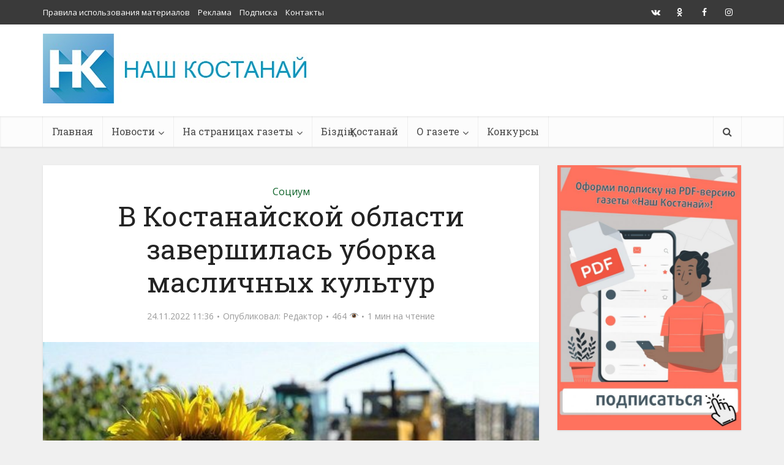

--- FILE ---
content_type: text/html; charset=UTF-8
request_url: https://top-news.kz/v-kostanajskoj-oblasti-zavershilas-uborka-maslichnyh-kultur/
body_size: 20945
content:
<!DOCTYPE html>
<html lang="ru-RU"
	prefix="og: https://ogp.me/ns#"  class="no-js no-svg">

<head>

<meta http-equiv="Content-Type" content="text/html; charset=UTF-8" />
<meta name="viewport" content="user-scalable=yes, width=device-width, initial-scale=1.0, maximum-scale=1, minimum-scale=1">
<link rel="profile" href="https://gmpg.org/xfn/11" />
<meta name="yandex-verification" content="1cbe60908ec24fa7" />
<link rel="shortcut icon" href="https://top-news.kz/favicon.ico" type="image/x-icon">
<title>В Костанайской области завершилась уборка масличных культур | Газета Наш Костанай</title>

		<!-- All in One SEO 4.0.18 -->
		<meta name="description" content="Стопроцентный сбор урожая закончен на днях Всего в регионе было засеяно 748 100 гектаров масличных. Больше всего высажено льна, под эту культуру аграрии заняли площадь в 293 700 гектаров, из которых намолотили 176 200 тонн сырья. На втором месте по объему посевов сафлор, на третьем – подсолнечник. – Сбор посевов проходил в штатном режиме, – […]"/>
		<meta name="robots" content="max-snippet:-1, max-image-preview:large, max-video-preview:-1"/>
		<link rel="canonical" href="https://top-news.kz/v-kostanajskoj-oblasti-zavershilas-uborka-maslichnyh-kultur/" />
		<meta property="og:site_name" content="Газета &quot;Наш Костанай&quot;" />
		<meta property="og:type" content="article" />
		<meta property="og:title" content="В Костанайской области завершилась уборка масличных культур | Газета Наш Костанай" />
		<meta property="og:description" content="Стопроцентный сбор урожая закончен на днях Всего в регионе было засеяно 748 100 гектаров масличных. Больше всего высажено льна, под эту культуру аграрии заняли площадь в 293 700 гектаров, из которых намолотили 176 200 тонн сырья. На втором месте по объему посевов сафлор, на третьем – подсолнечник. – Сбор посевов проходил в штатном режиме, – […]" />
		<meta property="og:url" content="https://top-news.kz/v-kostanajskoj-oblasti-zavershilas-uborka-maslichnyh-kultur/" />
		<meta property="fb:admins" content="https://www.facebook.com/nashkostanay" />
		<meta property="og:image" content="https://cdn.top-news.kz/wp-content/uploads/2022/11/osobennosti-perevozki-podsolnechnika.jpg" />
		<meta property="og:image:secure_url" content="https://cdn.top-news.kz/wp-content/uploads/2022/11/osobennosti-perevozki-podsolnechnika.jpg" />
		<meta property="og:image:width" content="600" />
		<meta property="og:image:height" content="400" />
		<meta property="article:published_time" content="2022-11-24T05:36:24Z" />
		<meta property="article:modified_time" content="2022-11-24T06:13:19Z" />
		<meta property="twitter:card" content="summary_large_image" />
		<meta property="twitter:site" content="@НАШКОСТАНАЙ" />
		<meta property="twitter:domain" content="top-news.kz" />
		<meta property="twitter:title" content="В Костанайской области завершилась уборка масличных культур | Газета Наш Костанай" />
		<meta property="twitter:description" content="Стопроцентный сбор урожая закончен на днях Всего в регионе было засеяно 748 100 гектаров масличных. Больше всего высажено льна, под эту культуру аграрии заняли площадь в 293 700 гектаров, из которых намолотили 176 200 тонн сырья. На втором месте по объему посевов сафлор, на третьем – подсолнечник. – Сбор посевов проходил в штатном режиме, – […]" />
		<meta property="twitter:creator" content="@admin" />
		<meta property="twitter:image" content="https://cdn.top-news.kz/wp-content/uploads/2022/11/osobennosti-perevozki-podsolnechnika.jpg" />
		<meta name="google" content="nositelinkssearchbox" />
		<script type="application/ld+json" class="aioseo-schema">
			{"@context":"https:\/\/schema.org","@graph":[{"@type":"WebSite","@id":"https:\/\/top-news.kz\/#website","url":"https:\/\/top-news.kz\/","name":"\u0413\u0430\u0437\u0435\u0442\u0430 \u041d\u0430\u0448 \u041a\u043e\u0441\u0442\u0430\u043d\u0430\u0439","publisher":{"@id":"https:\/\/top-news.kz\/#organization"}},{"@type":"Organization","@id":"https:\/\/top-news.kz\/#organization","name":"\u0413\u0430\u0437\u0435\u0442\u0430 \u041d\u0430\u0448 \u041a\u043e\u0441\u0442\u0430\u043d\u0430\u0439","url":"https:\/\/top-news.kz\/","sameAs":["https:\/\/twitter.com\/\u041d\u0410\u0428\u041a\u041e\u0421\u0422\u0410\u041d\u0410\u0419"]},{"@type":"BreadcrumbList","@id":"https:\/\/top-news.kz\/v-kostanajskoj-oblasti-zavershilas-uborka-maslichnyh-kultur\/#breadcrumblist","itemListElement":[{"@type":"ListItem","@id":"https:\/\/top-news.kz\/#listItem","position":"1","item":{"@id":"https:\/\/top-news.kz\/#item","name":"\u0413\u043b\u0430\u0432\u043d\u0430\u044f","url":"https:\/\/top-news.kz\/"},"nextItem":"https:\/\/top-news.kz\/v-kostanajskoj-oblasti-zavershilas-uborka-maslichnyh-kultur\/#listItem"},{"@type":"ListItem","@id":"https:\/\/top-news.kz\/v-kostanajskoj-oblasti-zavershilas-uborka-maslichnyh-kultur\/#listItem","position":"2","item":{"@id":"https:\/\/top-news.kz\/v-kostanajskoj-oblasti-zavershilas-uborka-maslichnyh-kultur\/#item","name":"\u0412 \u041a\u043e\u0441\u0442\u0430\u043d\u0430\u0439\u0441\u043a\u043e\u0439 \u043e\u0431\u043b\u0430\u0441\u0442\u0438 \u0437\u0430\u0432\u0435\u0440\u0448\u0438\u043b\u0430\u0441\u044c \u0443\u0431\u043e\u0440\u043a\u0430 \u043c\u0430\u0441\u043b\u0438\u0447\u043d\u044b\u0445 \u043a\u0443\u043b\u044c\u0442\u0443\u0440","description":"\u0421\u0442\u043e\u043f\u0440\u043e\u0446\u0435\u043d\u0442\u043d\u044b\u0439 \u0441\u0431\u043e\u0440 \u0443\u0440\u043e\u0436\u0430\u044f \u0437\u0430\u043a\u043e\u043d\u0447\u0435\u043d \u043d\u0430 \u0434\u043d\u044f\u0445 \u0412\u0441\u0435\u0433\u043e \u0432 \u0440\u0435\u0433\u0438\u043e\u043d\u0435 \u0431\u044b\u043b\u043e \u0437\u0430\u0441\u0435\u044f\u043d\u043e 748 100 \u0433\u0435\u043a\u0442\u0430\u0440\u043e\u0432 \u043c\u0430\u0441\u043b\u0438\u0447\u043d\u044b\u0445. \u0411\u043e\u043b\u044c\u0448\u0435 \u0432\u0441\u0435\u0433\u043e \u0432\u044b\u0441\u0430\u0436\u0435\u043d\u043e \u043b\u044c\u043d\u0430, \u043f\u043e\u0434 \u044d\u0442\u0443 \u043a\u0443\u043b\u044c\u0442\u0443\u0440\u0443 \u0430\u0433\u0440\u0430\u0440\u0438\u0438 \u0437\u0430\u043d\u044f\u043b\u0438 \u043f\u043b\u043e\u0449\u0430\u0434\u044c \u0432 293 700 \u0433\u0435\u043a\u0442\u0430\u0440\u043e\u0432, \u0438\u0437 \u043a\u043e\u0442\u043e\u0440\u044b\u0445 \u043d\u0430\u043c\u043e\u043b\u043e\u0442\u0438\u043b\u0438 176 200 \u0442\u043e\u043d\u043d \u0441\u044b\u0440\u044c\u044f. \u041d\u0430 \u0432\u0442\u043e\u0440\u043e\u043c \u043c\u0435\u0441\u0442\u0435 \u043f\u043e \u043e\u0431\u044a\u0435\u043c\u0443 \u043f\u043e\u0441\u0435\u0432\u043e\u0432 \u0441\u0430\u0444\u043b\u043e\u0440, \u043d\u0430 \u0442\u0440\u0435\u0442\u044c\u0435\u043c \u2013 \u043f\u043e\u0434\u0441\u043e\u043b\u043d\u0435\u0447\u043d\u0438\u043a. \u2013 \u0421\u0431\u043e\u0440 \u043f\u043e\u0441\u0435\u0432\u043e\u0432 \u043f\u0440\u043e\u0445\u043e\u0434\u0438\u043b \u0432 \u0448\u0442\u0430\u0442\u043d\u043e\u043c \u0440\u0435\u0436\u0438\u043c\u0435, \u2013 [\u2026]","url":"https:\/\/top-news.kz\/v-kostanajskoj-oblasti-zavershilas-uborka-maslichnyh-kultur\/"},"previousItem":"https:\/\/top-news.kz\/#listItem"}]},{"@type":"Person","@id":"https:\/\/top-news.kz\/author\/admin\/#author","url":"https:\/\/top-news.kz\/author\/admin\/","name":"\u0420\u0435\u0434\u0430\u043a\u0442\u043e\u0440","sameAs":["admin"]},{"@type":"WebPage","@id":"https:\/\/top-news.kz\/v-kostanajskoj-oblasti-zavershilas-uborka-maslichnyh-kultur\/#webpage","url":"https:\/\/top-news.kz\/v-kostanajskoj-oblasti-zavershilas-uborka-maslichnyh-kultur\/","name":"\u0412 \u041a\u043e\u0441\u0442\u0430\u043d\u0430\u0439\u0441\u043a\u043e\u0439 \u043e\u0431\u043b\u0430\u0441\u0442\u0438 \u0437\u0430\u0432\u0435\u0440\u0448\u0438\u043b\u0430\u0441\u044c \u0443\u0431\u043e\u0440\u043a\u0430 \u043c\u0430\u0441\u043b\u0438\u0447\u043d\u044b\u0445 \u043a\u0443\u043b\u044c\u0442\u0443\u0440 | \u0413\u0430\u0437\u0435\u0442\u0430 \u041d\u0430\u0448 \u041a\u043e\u0441\u0442\u0430\u043d\u0430\u0439","description":"\u0421\u0442\u043e\u043f\u0440\u043e\u0446\u0435\u043d\u0442\u043d\u044b\u0439 \u0441\u0431\u043e\u0440 \u0443\u0440\u043e\u0436\u0430\u044f \u0437\u0430\u043a\u043e\u043d\u0447\u0435\u043d \u043d\u0430 \u0434\u043d\u044f\u0445 \u0412\u0441\u0435\u0433\u043e \u0432 \u0440\u0435\u0433\u0438\u043e\u043d\u0435 \u0431\u044b\u043b\u043e \u0437\u0430\u0441\u0435\u044f\u043d\u043e 748 100 \u0433\u0435\u043a\u0442\u0430\u0440\u043e\u0432 \u043c\u0430\u0441\u043b\u0438\u0447\u043d\u044b\u0445. \u0411\u043e\u043b\u044c\u0448\u0435 \u0432\u0441\u0435\u0433\u043e \u0432\u044b\u0441\u0430\u0436\u0435\u043d\u043e \u043b\u044c\u043d\u0430, \u043f\u043e\u0434 \u044d\u0442\u0443 \u043a\u0443\u043b\u044c\u0442\u0443\u0440\u0443 \u0430\u0433\u0440\u0430\u0440\u0438\u0438 \u0437\u0430\u043d\u044f\u043b\u0438 \u043f\u043b\u043e\u0449\u0430\u0434\u044c \u0432 293 700 \u0433\u0435\u043a\u0442\u0430\u0440\u043e\u0432, \u0438\u0437 \u043a\u043e\u0442\u043e\u0440\u044b\u0445 \u043d\u0430\u043c\u043e\u043b\u043e\u0442\u0438\u043b\u0438 176 200 \u0442\u043e\u043d\u043d \u0441\u044b\u0440\u044c\u044f. \u041d\u0430 \u0432\u0442\u043e\u0440\u043e\u043c \u043c\u0435\u0441\u0442\u0435 \u043f\u043e \u043e\u0431\u044a\u0435\u043c\u0443 \u043f\u043e\u0441\u0435\u0432\u043e\u0432 \u0441\u0430\u0444\u043b\u043e\u0440, \u043d\u0430 \u0442\u0440\u0435\u0442\u044c\u0435\u043c \u2013 \u043f\u043e\u0434\u0441\u043e\u043b\u043d\u0435\u0447\u043d\u0438\u043a. \u2013 \u0421\u0431\u043e\u0440 \u043f\u043e\u0441\u0435\u0432\u043e\u0432 \u043f\u0440\u043e\u0445\u043e\u0434\u0438\u043b \u0432 \u0448\u0442\u0430\u0442\u043d\u043e\u043c \u0440\u0435\u0436\u0438\u043c\u0435, \u2013 [\u2026]","inLanguage":"ru-RU","isPartOf":{"@id":"https:\/\/top-news.kz\/#website"},"breadcrumb":{"@id":"https:\/\/top-news.kz\/v-kostanajskoj-oblasti-zavershilas-uborka-maslichnyh-kultur\/#breadcrumblist"},"author":"https:\/\/top-news.kz\/v-kostanajskoj-oblasti-zavershilas-uborka-maslichnyh-kultur\/#author","creator":"https:\/\/top-news.kz\/v-kostanajskoj-oblasti-zavershilas-uborka-maslichnyh-kultur\/#author","image":{"@type":"ImageObject","@id":"https:\/\/top-news.kz\/#mainImage","url":"https:\/\/cdn.top-news.kz\/wp-content\/uploads\/2022\/11\/osobennosti-perevozki-podsolnechnika.jpg","width":"600","height":"400"},"primaryImageOfPage":{"@id":"https:\/\/top-news.kz\/v-kostanajskoj-oblasti-zavershilas-uborka-maslichnyh-kultur\/#mainImage"},"datePublished":"2022-11-24T05:36:24+05:00","dateModified":"2022-11-24T06:13:19+05:00"},{"@type":"Article","@id":"https:\/\/top-news.kz\/v-kostanajskoj-oblasti-zavershilas-uborka-maslichnyh-kultur\/#article","name":"\u0412 \u041a\u043e\u0441\u0442\u0430\u043d\u0430\u0439\u0441\u043a\u043e\u0439 \u043e\u0431\u043b\u0430\u0441\u0442\u0438 \u0437\u0430\u0432\u0435\u0440\u0448\u0438\u043b\u0430\u0441\u044c \u0443\u0431\u043e\u0440\u043a\u0430 \u043c\u0430\u0441\u043b\u0438\u0447\u043d\u044b\u0445 \u043a\u0443\u043b\u044c\u0442\u0443\u0440 | \u0413\u0430\u0437\u0435\u0442\u0430 \u041d\u0430\u0448 \u041a\u043e\u0441\u0442\u0430\u043d\u0430\u0439","description":"\u0421\u0442\u043e\u043f\u0440\u043e\u0446\u0435\u043d\u0442\u043d\u044b\u0439 \u0441\u0431\u043e\u0440 \u0443\u0440\u043e\u0436\u0430\u044f \u0437\u0430\u043a\u043e\u043d\u0447\u0435\u043d \u043d\u0430 \u0434\u043d\u044f\u0445 \u0412\u0441\u0435\u0433\u043e \u0432 \u0440\u0435\u0433\u0438\u043e\u043d\u0435 \u0431\u044b\u043b\u043e \u0437\u0430\u0441\u0435\u044f\u043d\u043e 748 100 \u0433\u0435\u043a\u0442\u0430\u0440\u043e\u0432 \u043c\u0430\u0441\u043b\u0438\u0447\u043d\u044b\u0445. \u0411\u043e\u043b\u044c\u0448\u0435 \u0432\u0441\u0435\u0433\u043e \u0432\u044b\u0441\u0430\u0436\u0435\u043d\u043e \u043b\u044c\u043d\u0430, \u043f\u043e\u0434 \u044d\u0442\u0443 \u043a\u0443\u043b\u044c\u0442\u0443\u0440\u0443 \u0430\u0433\u0440\u0430\u0440\u0438\u0438 \u0437\u0430\u043d\u044f\u043b\u0438 \u043f\u043b\u043e\u0449\u0430\u0434\u044c \u0432 293 700 \u0433\u0435\u043a\u0442\u0430\u0440\u043e\u0432, \u0438\u0437 \u043a\u043e\u0442\u043e\u0440\u044b\u0445 \u043d\u0430\u043c\u043e\u043b\u043e\u0442\u0438\u043b\u0438 176 200 \u0442\u043e\u043d\u043d \u0441\u044b\u0440\u044c\u044f. \u041d\u0430 \u0432\u0442\u043e\u0440\u043e\u043c \u043c\u0435\u0441\u0442\u0435 \u043f\u043e \u043e\u0431\u044a\u0435\u043c\u0443 \u043f\u043e\u0441\u0435\u0432\u043e\u0432 \u0441\u0430\u0444\u043b\u043e\u0440, \u043d\u0430 \u0442\u0440\u0435\u0442\u044c\u0435\u043c \u2013 \u043f\u043e\u0434\u0441\u043e\u043b\u043d\u0435\u0447\u043d\u0438\u043a. \u2013 \u0421\u0431\u043e\u0440 \u043f\u043e\u0441\u0435\u0432\u043e\u0432 \u043f\u0440\u043e\u0445\u043e\u0434\u0438\u043b \u0432 \u0448\u0442\u0430\u0442\u043d\u043e\u043c \u0440\u0435\u0436\u0438\u043c\u0435, \u2013 [\u2026]","headline":"\u0412 \u041a\u043e\u0441\u0442\u0430\u043d\u0430\u0439\u0441\u043a\u043e\u0439 \u043e\u0431\u043b\u0430\u0441\u0442\u0438 \u0437\u0430\u0432\u0435\u0440\u0448\u0438\u043b\u0430\u0441\u044c \u0443\u0431\u043e\u0440\u043a\u0430 \u043c\u0430\u0441\u043b\u0438\u0447\u043d\u044b\u0445 \u043a\u0443\u043b\u044c\u0442\u0443\u0440","author":{"@id":"https:\/\/top-news.kz\/author\/admin\/#author"},"publisher":{"@id":"https:\/\/top-news.kz\/#organization"},"datePublished":"2022-11-24T05:36:24+05:00","dateModified":"2022-11-24T06:13:19+05:00","articleSection":"\u0421\u043e\u0446\u0438\u0443\u043c","mainEntityOfPage":{"@id":"https:\/\/top-news.kz\/v-kostanajskoj-oblasti-zavershilas-uborka-maslichnyh-kultur\/#webpage"},"isPartOf":{"@id":"https:\/\/top-news.kz\/v-kostanajskoj-oblasti-zavershilas-uborka-maslichnyh-kultur\/#webpage"},"image":{"@type":"ImageObject","@id":"https:\/\/top-news.kz\/#articleImage","url":"https:\/\/cdn.top-news.kz\/wp-content\/uploads\/2022\/11\/osobennosti-perevozki-podsolnechnika.jpg","width":"600","height":"400"}}]}
		</script>
		<!-- All in One SEO -->

<link rel='dns-prefetch' href='//fonts.googleapis.com' />
<link rel='dns-prefetch' href='//s.w.org' />
<link rel="alternate" type="application/rss+xml" title="Газета Наш Костанай &raquo; Лента" href="https://top-news.kz/feed/" />
<link rel="alternate" type="application/rss+xml" title="Газета Наш Костанай &raquo; Лента комментариев" href="https://top-news.kz/comments/feed/" />
		<script type="text/javascript">
			window._wpemojiSettings = {"baseUrl":"https:\/\/s.w.org\/images\/core\/emoji\/13.0.1\/72x72\/","ext":".png","svgUrl":"https:\/\/s.w.org\/images\/core\/emoji\/13.0.1\/svg\/","svgExt":".svg","source":{"concatemoji":"https:\/\/top-news.kz\/wp-includes\/js\/wp-emoji-release.min.js?ver=5.6.16"}};
			!function(e,a,t){var n,r,o,i=a.createElement("canvas"),p=i.getContext&&i.getContext("2d");function s(e,t){var a=String.fromCharCode;p.clearRect(0,0,i.width,i.height),p.fillText(a.apply(this,e),0,0);e=i.toDataURL();return p.clearRect(0,0,i.width,i.height),p.fillText(a.apply(this,t),0,0),e===i.toDataURL()}function c(e){var t=a.createElement("script");t.src=e,t.defer=t.type="text/javascript",a.getElementsByTagName("head")[0].appendChild(t)}for(o=Array("flag","emoji"),t.supports={everything:!0,everythingExceptFlag:!0},r=0;r<o.length;r++)t.supports[o[r]]=function(e){if(!p||!p.fillText)return!1;switch(p.textBaseline="top",p.font="600 32px Arial",e){case"flag":return s([127987,65039,8205,9895,65039],[127987,65039,8203,9895,65039])?!1:!s([55356,56826,55356,56819],[55356,56826,8203,55356,56819])&&!s([55356,57332,56128,56423,56128,56418,56128,56421,56128,56430,56128,56423,56128,56447],[55356,57332,8203,56128,56423,8203,56128,56418,8203,56128,56421,8203,56128,56430,8203,56128,56423,8203,56128,56447]);case"emoji":return!s([55357,56424,8205,55356,57212],[55357,56424,8203,55356,57212])}return!1}(o[r]),t.supports.everything=t.supports.everything&&t.supports[o[r]],"flag"!==o[r]&&(t.supports.everythingExceptFlag=t.supports.everythingExceptFlag&&t.supports[o[r]]);t.supports.everythingExceptFlag=t.supports.everythingExceptFlag&&!t.supports.flag,t.DOMReady=!1,t.readyCallback=function(){t.DOMReady=!0},t.supports.everything||(n=function(){t.readyCallback()},a.addEventListener?(a.addEventListener("DOMContentLoaded",n,!1),e.addEventListener("load",n,!1)):(e.attachEvent("onload",n),a.attachEvent("onreadystatechange",function(){"complete"===a.readyState&&t.readyCallback()})),(n=t.source||{}).concatemoji?c(n.concatemoji):n.wpemoji&&n.twemoji&&(c(n.twemoji),c(n.wpemoji)))}(window,document,window._wpemojiSettings);
		</script>
		<style type="text/css">
img.wp-smiley,
img.emoji {
	display: inline !important;
	border: none !important;
	box-shadow: none !important;
	height: 1em !important;
	width: 1em !important;
	margin: 0 .07em !important;
	vertical-align: -0.1em !important;
	background: none !important;
	padding: 0 !important;
}
</style>
	<link rel='stylesheet' id='wp-block-library-css'  href='https://top-news.kz/wp-includes/css/dist/block-library/style.min.css?ver=5.6.16' type='text/css' media='all' />
<link rel='stylesheet' id='vce-fonts-css'  href='https://fonts.googleapis.com/css?family=Open+Sans%3A400%7CRoboto+Slab%3A400&#038;subset=latin%2Clatin-ext&#038;ver=2.9.3' type='text/css' media='all' />
<link rel='stylesheet' id='vce-style-css'  href='https://top-news.kz/wp-content/themes/voice/assets/css/min.css?ver=2.9.3' type='text/css' media='all' />
<style id='vce-style-inline-css' type='text/css'>
body, button, input, select, textarea {font-size: 1.6rem;}.vce-single .entry-headline p{font-size: 2.2rem;}.main-navigation a{font-size: 1.6rem;}.sidebar .widget-title{font-size: 1.8rem;}.sidebar .widget, .vce-lay-c .entry-content, .vce-lay-h .entry-content {font-size: 1.4rem;}.vce-featured-link-article{font-size: 5.2rem;}.vce-featured-grid-big.vce-featured-grid .vce-featured-link-article{font-size: 3.4rem;}.vce-featured-grid .vce-featured-link-article{font-size: 2.2rem;}h1 { font-size: 4.5rem; }h2 { font-size: 4.0rem; }h3 { font-size: 3.5rem; }h4 { font-size: 2.5rem; }h5 { font-size: 2.0rem; }h6 { font-size: 1.8rem; }.comment-reply-title, .main-box-title{font-size: 2.2rem;}h1.entry-title{font-size: 4.5rem;}.vce-lay-a .entry-title a{font-size: 3.4rem;}.vce-lay-b .entry-title{font-size: 2.4rem;}.vce-lay-c .entry-title, .vce-sid-none .vce-lay-c .entry-title{font-size: 2.2rem;}.vce-lay-d .entry-title{font-size: 1.5rem;}.vce-lay-e .entry-title{font-size: 1.4rem;}.vce-lay-f .entry-title{font-size: 1.4rem;}.vce-lay-g .entry-title a, .vce-lay-g .entry-title a:hover{font-size: 3.0rem;}.vce-lay-h .entry-title{font-size: 2.4rem;}.entry-meta div,.entry-meta div a,.vce-lay-g .meta-item,.vce-lay-c .meta-item{font-size: 1.4rem;}.vce-lay-d .meta-category a,.vce-lay-d .entry-meta div,.vce-lay-d .entry-meta div a,.vce-lay-e .entry-meta div,.vce-lay-e .entry-meta div a,.vce-lay-e .fn,.vce-lay-e .meta-item{font-size: 1.3rem;}body {background-color:#f0f0f0;}body,.mks_author_widget h3,.site-description,.meta-category a,textarea {font-family: 'Open Sans';font-weight: 400;}h1,h2,h3,h4,h5,h6,blockquote,.vce-post-link,.site-title,.site-title a,.main-box-title,.comment-reply-title,.entry-title a,.vce-single .entry-headline p,.vce-prev-next-link,.author-title,.mks_pullquote,.widget_rss ul li .rsswidget,#bbpress-forums .bbp-forum-title,#bbpress-forums .bbp-topic-permalink {font-family: 'Roboto Slab';font-weight: 400;}.main-navigation a,.sidr a{font-family: 'Roboto Slab';font-weight: 400;}.vce-single .entry-content,.vce-single .entry-headline,.vce-single .entry-footer,.vce-share-bar {width: 760px;}.vce-lay-a .lay-a-content{width: 760px;max-width: 760px;}.vce-page .entry-content,.vce-page .entry-title-page {width: 760px;}.vce-sid-none .vce-single .entry-content,.vce-sid-none .vce-single .entry-headline,.vce-sid-none .vce-single .entry-footer {width: 1090px;}.vce-sid-none .vce-page .entry-content,.vce-sid-none .vce-page .entry-title-page,.error404 .entry-content {width: 1090px;max-width: 1090px;}body, button, input, select, textarea{color: #444444;}h1,h2,h3,h4,h5,h6,.entry-title a,.prev-next-nav a,#bbpress-forums .bbp-forum-title, #bbpress-forums .bbp-topic-permalink,.woocommerce ul.products li.product .price .amount{color: #232323;}a,.entry-title a:hover,.vce-prev-next-link:hover,.vce-author-links a:hover,.required,.error404 h4,.prev-next-nav a:hover,#bbpress-forums .bbp-forum-title:hover, #bbpress-forums .bbp-topic-permalink:hover,.woocommerce ul.products li.product h3:hover,.woocommerce ul.products li.product h3:hover mark,.main-box-title a:hover{color: #009ac7;}.vce-square,.vce-main-content .mejs-controls .mejs-time-rail .mejs-time-current,button,input[type="button"],input[type="reset"],input[type="submit"],.vce-button,.pagination-wapper a,#vce-pagination .next.page-numbers,#vce-pagination .prev.page-numbers,#vce-pagination .page-numbers,#vce-pagination .page-numbers.current,.vce-link-pages a,#vce-pagination a,.vce-load-more a,.vce-slider-pagination .owl-nav > div,.vce-mega-menu-posts-wrap .owl-nav > div,.comment-reply-link:hover,.vce-featured-section a,.vce-lay-g .vce-featured-info .meta-category a,.vce-404-menu a,.vce-post.sticky .meta-image:before,#vce-pagination .page-numbers:hover,#bbpress-forums .bbp-pagination .current,#bbpress-forums .bbp-pagination a:hover,.woocommerce #respond input#submit,.woocommerce a.button,.woocommerce button.button,.woocommerce input.button,.woocommerce ul.products li.product .added_to_cart,.woocommerce #respond input#submit:hover,.woocommerce a.button:hover,.woocommerce button.button:hover,.woocommerce input.button:hover,.woocommerce ul.products li.product .added_to_cart:hover,.woocommerce #respond input#submit.alt,.woocommerce a.button.alt,.woocommerce button.button.alt,.woocommerce input.button.alt,.woocommerce #respond input#submit.alt:hover, .woocommerce a.button.alt:hover, .woocommerce button.button.alt:hover, .woocommerce input.button.alt:hover,.woocommerce span.onsale,.woocommerce .widget_price_filter .ui-slider .ui-slider-range,.woocommerce .widget_price_filter .ui-slider .ui-slider-handle,.comments-holder .navigation .page-numbers.current,.vce-lay-a .vce-read-more:hover,.vce-lay-c .vce-read-more:hover,body div.wpforms-container-full .wpforms-form input[type=submit], body div.wpforms-container-full .wpforms-form button[type=submit], body div.wpforms-container-full .wpforms-form .wpforms-page-button,body div.wpforms-container-full .wpforms-form input[type=submit]:hover, body div.wpforms-container-full .wpforms-form button[type=submit]:hover, body div.wpforms-container-full .wpforms-form .wpforms-page-button:hover {background-color: #009ac7;}#vce-pagination .page-numbers,.comments-holder .navigation .page-numbers{background: transparent;color: #009ac7;border: 1px solid #009ac7;}.comments-holder .navigation .page-numbers:hover{background: #009ac7;border: 1px solid #009ac7;}.bbp-pagination-links a{background: transparent;color: #009ac7;border: 1px solid #009ac7 !important;}#vce-pagination .page-numbers.current,.bbp-pagination-links span.current,.comments-holder .navigation .page-numbers.current{border: 1px solid #009ac7;}.widget_categories .cat-item:before,.widget_categories .cat-item .count{background: #009ac7;}.comment-reply-link,.vce-lay-a .vce-read-more,.vce-lay-c .vce-read-more{border: 1px solid #009ac7;}.entry-meta div,.entry-meta-count,.entry-meta div a,.comment-metadata a,.meta-category span,.meta-author-wrapped,.wp-caption .wp-caption-text,.widget_rss .rss-date,.sidebar cite,.site-footer cite,.sidebar .vce-post-list .entry-meta div,.sidebar .vce-post-list .entry-meta div a,.sidebar .vce-post-list .fn,.sidebar .vce-post-list .fn a,.site-footer .vce-post-list .entry-meta div,.site-footer .vce-post-list .entry-meta div a,.site-footer .vce-post-list .fn,.site-footer .vce-post-list .fn a,#bbpress-forums .bbp-topic-started-by,#bbpress-forums .bbp-topic-started-in,#bbpress-forums .bbp-forum-info .bbp-forum-content,#bbpress-forums p.bbp-topic-meta,span.bbp-admin-links a,.bbp-reply-post-date,#bbpress-forums li.bbp-header,#bbpress-forums li.bbp-footer,.woocommerce .woocommerce-result-count,.woocommerce .product_meta{color: #9b9b9b;}.main-box-title, .comment-reply-title, .main-box-head{background: #ffffff;color: #232323;}.main-box-title a{color: #232323;}.sidebar .widget .widget-title a{color: #232323;}.main-box,.comment-respond,.prev-next-nav{background: #f9f9f9;}.vce-post,ul.comment-list > li.comment,.main-box-single,.ie8 .vce-single,#disqus_thread,.vce-author-card,.vce-author-card .vce-content-outside,.mks-bredcrumbs-container,ul.comment-list > li.pingback{background: #ffffff;}.mks_tabs.horizontal .mks_tab_nav_item.active{border-bottom: 1px solid #ffffff;}.mks_tabs.horizontal .mks_tab_item,.mks_tabs.vertical .mks_tab_nav_item.active,.mks_tabs.horizontal .mks_tab_nav_item.active{background: #ffffff;}.mks_tabs.vertical .mks_tab_nav_item.active{border-right: 1px solid #ffffff;}#vce-pagination,.vce-slider-pagination .owl-controls,.vce-content-outside,.comments-holder .navigation{background: #f3f3f3;}.sidebar .widget-title{background: #ffffff;color: #232323;}.sidebar .widget{background: #f9f9f9;}.sidebar .widget,.sidebar .widget li a,.sidebar .mks_author_widget h3 a,.sidebar .mks_author_widget h3,.sidebar .vce-search-form .vce-search-input,.sidebar .vce-search-form .vce-search-input:focus{color: #444444;}.sidebar .widget li a:hover,.sidebar .widget a,.widget_nav_menu li.menu-item-has-children:hover:after,.widget_pages li.page_item_has_children:hover:after{color: #009ac7;}.sidebar .tagcloud a {border: 1px solid #009ac7;}.sidebar .mks_author_link,.sidebar .tagcloud a:hover,.sidebar .mks_themeforest_widget .more,.sidebar button,.sidebar input[type="button"],.sidebar input[type="reset"],.sidebar input[type="submit"],.sidebar .vce-button,.sidebar .bbp_widget_login .button{background-color: #009ac7;}.sidebar .mks_author_widget .mks_autor_link_wrap,.sidebar .mks_themeforest_widget .mks_read_more,.widget .meks-instagram-follow-link {background: #f3f3f3;}.sidebar #wp-calendar caption,.sidebar .recentcomments,.sidebar .post-date,.sidebar #wp-calendar tbody{color: rgba(68,68,68,0.7);}.site-footer{background: #373941;}.site-footer .widget-title{color: #ffffff;}.site-footer,.site-footer .widget,.site-footer .widget li a,.site-footer .mks_author_widget h3 a,.site-footer .mks_author_widget h3,.site-footer .vce-search-form .vce-search-input,.site-footer .vce-search-form .vce-search-input:focus{color: #f9f9f9;}.site-footer .widget li a:hover,.site-footer .widget a,.site-info a{color: #009ac7;}.site-footer .tagcloud a {border: 1px solid #009ac7;}.site-footer .mks_author_link,.site-footer .mks_themeforest_widget .more,.site-footer button,.site-footer input[type="button"],.site-footer input[type="reset"],.site-footer input[type="submit"],.site-footer .vce-button,.site-footer .tagcloud a:hover{background-color: #009ac7;}.site-footer #wp-calendar caption,.site-footer .recentcomments,.site-footer .post-date,.site-footer #wp-calendar tbody,.site-footer .site-info{color: rgba(249,249,249,0.7);}.top-header,.top-nav-menu li .sub-menu{background: #3a3a3a;}.top-header,.top-header a{color: #ffffff;}.top-header .vce-search-form .vce-search-input,.top-header .vce-search-input:focus,.top-header .vce-search-submit{color: #ffffff;}.top-header .vce-search-form .vce-search-input::-webkit-input-placeholder { color: #ffffff;}.top-header .vce-search-form .vce-search-input:-moz-placeholder { color: #ffffff;}.top-header .vce-search-form .vce-search-input::-moz-placeholder { color: #ffffff;}.top-header .vce-search-form .vce-search-input:-ms-input-placeholder { color: #ffffff;}.header-1-wrapper{height: 150px;padding-top: 15px;}.header-2-wrapper,.header-3-wrapper{height: 150px;}.header-2-wrapper .site-branding,.header-3-wrapper .site-branding{top: 15px;left: 0px;}.site-title a, .site-title a:hover{color: #232323;}.site-description{color: #aaaaaa;}.main-header{background-color: #ffffff;}.header-bottom-wrapper{background: #fcfcfc;}.vce-header-ads{margin: 30px 0;}.header-3-wrapper .nav-menu > li > a{padding: 65px 15px;}.header-sticky,.sidr{background: rgba(252,252,252,0.95);}.ie8 .header-sticky{background: #ffffff;}.main-navigation a,.nav-menu .vce-mega-menu > .sub-menu > li > a,.sidr li a,.vce-menu-parent{color: #4a4a4a;}.nav-menu > li:hover > a,.nav-menu > .current_page_item > a,.nav-menu > .current-menu-item > a,.nav-menu > .current-menu-ancestor > a,.main-navigation a.vce-item-selected,.main-navigation ul ul li:hover > a,.nav-menu ul .current-menu-item a,.nav-menu ul .current_page_item a,.vce-menu-parent:hover,.sidr li a:hover,.sidr li.sidr-class-current_page_item > a,.main-navigation li.current-menu-item.fa:before,.vce-responsive-nav{color: #009ac7;}#sidr-id-vce_main_navigation_menu .soc-nav-menu li a:hover {color: #ffffff;}.nav-menu > li:hover > a,.nav-menu > .current_page_item > a,.nav-menu > .current-menu-item > a,.nav-menu > .current-menu-ancestor > a,.main-navigation a.vce-item-selected,.main-navigation ul ul,.header-sticky .nav-menu > .current_page_item:hover > a,.header-sticky .nav-menu > .current-menu-item:hover > a,.header-sticky .nav-menu > .current-menu-ancestor:hover > a,.header-sticky .main-navigation a.vce-item-selected:hover{background-color: #ffffff;}.search-header-wrap ul {border-top: 2px solid #009ac7;}.vce-cart-icon a.vce-custom-cart span,.sidr-class-vce-custom-cart .sidr-class-vce-cart-count {background: #009ac7;font-family: 'Open Sans';}.vce-border-top .main-box-title{border-top: 2px solid #009ac7;}.tagcloud a:hover,.sidebar .widget .mks_author_link,.sidebar .widget.mks_themeforest_widget .more,.site-footer .widget .mks_author_link,.site-footer .widget.mks_themeforest_widget .more,.vce-lay-g .entry-meta div,.vce-lay-g .fn,.vce-lay-g .fn a{color: #FFF;}.vce-featured-header .vce-featured-header-background{opacity: 0.5}.vce-featured-grid .vce-featured-header-background,.vce-post-big .vce-post-img:after,.vce-post-slider .vce-post-img:after{opacity: 0.1}.vce-featured-grid .owl-item:hover .vce-grid-text .vce-featured-header-background,.vce-post-big li:hover .vce-post-img:after,.vce-post-slider li:hover .vce-post-img:after {opacity: 0.5}.vce-featured-grid.vce-featured-grid-big .vce-featured-header-background,.vce-post-big .vce-post-img:after,.vce-post-slider .vce-post-img:after{opacity: 0.5}.vce-featured-grid.vce-featured-grid-big .owl-item:hover .vce-grid-text .vce-featured-header-background,.vce-post-big li:hover .vce-post-img:after,.vce-post-slider li:hover .vce-post-img:after {opacity: 0.8}#back-top {background: #323232}.sidr input[type=text]{background: rgba(74,74,74,0.1);color: rgba(74,74,74,0.5);}.is-style-solid-color{background-color: #009ac7;color: #ffffff;}.wp-block-image figcaption{color: #9b9b9b;}.wp-block-cover .wp-block-cover-image-text, .wp-block-cover .wp-block-cover-text, .wp-block-cover h2, .wp-block-cover-image .wp-block-cover-image-text, .wp-block-cover-image .wp-block-cover-text, .wp-block-cover-image h2,p.has-drop-cap:not(:focus)::first-letter,p.wp-block-subhead{font-family: 'Roboto Slab';font-weight: 400;}.wp-block-cover .wp-block-cover-image-text, .wp-block-cover .wp-block-cover-text, .wp-block-cover h2, .wp-block-cover-image .wp-block-cover-image-text, .wp-block-cover-image .wp-block-cover-text, .wp-block-cover-image h2{font-size: 2.5rem;}p.wp-block-subhead{font-size: 2.2rem;}.wp-block-button__link{background: #009ac7}.wp-block-search .wp-block-search__button{color: #ffffff}.meta-image:hover a img,.vce-lay-h .img-wrap:hover .meta-image > img,.img-wrp:hover img,.vce-gallery-big:hover img,.vce-gallery .gallery-item:hover img,.wp-block-gallery .blocks-gallery-item:hover img,.vce_posts_widget .vce-post-big li:hover img,.vce-featured-grid .owl-item:hover img,.vce-post-img:hover img,.mega-menu-img:hover img{-webkit-transform: scale(1.1);-moz-transform: scale(1.1);-o-transform: scale(1.1);-ms-transform: scale(1.1);transform: scale(1.1);}.has-small-font-size{ font-size: 1.2rem;}.has-large-font-size{ font-size: 1.9rem;}.has-huge-font-size{ font-size: 2.3rem;}@media(min-width: 671px){.has-small-font-size{ font-size: 1.3rem;}.has-normal-font-size{ font-size: 1.6rem;}.has-large-font-size{ font-size: 2.1rem;}.has-huge-font-size{ font-size: 2.8rem;}}.has-vce-acc-background-color{ background-color: #009ac7;}.has-vce-acc-color{ color: #009ac7;}.has-vce-meta-background-color{ background-color: #9b9b9b;}.has-vce-meta-color{ color: #9b9b9b;}.has-vce-txt-background-color{ background-color: #444444;}.has-vce-txt-color{ color: #444444;}.has-vce-bg-background-color{ background-color: #ffffff;}.has-vce-bg-color{ color: #ffffff;}.has-vce-cat-0-background-color{ background-color: ;}.has-vce-cat-0-color{ color: ;}.has-vce-cat-2-background-color{ background-color: #81d742;}.has-vce-cat-2-color{ color: #81d742;}.has-vce-cat-44-background-color{ background-color: #23cae0;}.has-vce-cat-44-color{ color: #23cae0;}.has-vce-cat-46-background-color{ background-color: #ce1dd1;}.has-vce-cat-46-color{ color: #ce1dd1;}.has-vce-cat-48-background-color{ background-color: #1e73be;}.has-vce-cat-48-color{ color: #1e73be;}.has-vce-cat-45-background-color{ background-color: #dd9933;}.has-vce-cat-45-color{ color: #dd9933;}.has-vce-cat-52-background-color{ background-color: #81d742;}.has-vce-cat-52-color{ color: #81d742;}.has-vce-cat-54-background-color{ background-color: #f97822;}.has-vce-cat-54-color{ color: #f97822;}.has-vce-cat-49-background-color{ background-color: #8224e3;}.has-vce-cat-49-color{ color: #8224e3;}.has-vce-cat-50-background-color{ background-color: #76ed00;}.has-vce-cat-50-color{ color: #76ed00;}.has-vce-cat-56-background-color{ background-color: #bc1a68;}.has-vce-cat-56-color{ color: #bc1a68;}.has-vce-cat-65-background-color{ background-color: #872485;}.has-vce-cat-65-color{ color: #872485;}.has-vce-cat-57-background-color{ background-color: #dd8500;}.has-vce-cat-57-color{ color: #dd8500;}.has-vce-cat-58-background-color{ background-color: #000000;}.has-vce-cat-58-color{ color: #000000;}.has-vce-cat-59-background-color{ background-color: #ff3a3a;}.has-vce-cat-59-color{ color: #ff3a3a;}.has-vce-cat-60-background-color{ background-color: #dd1f81;}.has-vce-cat-60-color{ color: #dd1f81;}.has-vce-cat-61-background-color{ background-color: #0d6329;}.has-vce-cat-61-color{ color: #0d6329;}.has-vce-cat-62-background-color{ background-color: #1e73be;}.has-vce-cat-62-color{ color: #1e73be;}.has-vce-cat-64-background-color{ background-color: #261acc;}.has-vce-cat-64-color{ color: #261acc;}.has-vce-cat-47-background-color{ background-color: #234fff;}.has-vce-cat-47-color{ color: #234fff;}.has-vce-cat-53-background-color{ background-color: #029900;}.has-vce-cat-53-color{ color: #029900;}.has-vce-cat-72-background-color{ background-color: #ff3a3a;}.has-vce-cat-72-color{ color: #ff3a3a;}.has-vce-cat-74-background-color{ background-color: #ae21dd;}.has-vce-cat-74-color{ color: #ae21dd;}a.category-2, .sidebar .widget .vce-post-list a.category-2{ color: #81d742;}body.category-2 .main-box-title, .main-box-title.cat-2 { border-top: 2px solid #81d742;}.widget_categories li.cat-item-2 .count { background: #81d742;}.widget_categories li.cat-item-2:before { background:#81d742;}.vce-featured-section .category-2, .vce-post-big .meta-category a.category-2, .vce-post-slider .meta-category a.category-2{ background-color: #81d742;}.vce-lay-g .vce-featured-info .meta-category a.category-2{ background-color: #81d742;}.vce-lay-h header .meta-category a.category-2{ background-color: #81d742;}.main-navigation li.vce-cat-2:hover > a { color: #81d742;}.main-navigation li.vce-cat-2.current-menu-item > a { color: #81d742;}a.category-44, .sidebar .widget .vce-post-list a.category-44{ color: #23cae0;}body.category-44 .main-box-title, .main-box-title.cat-44 { border-top: 2px solid #23cae0;}.widget_categories li.cat-item-44 .count { background: #23cae0;}.widget_categories li.cat-item-44:before { background:#23cae0;}.vce-featured-section .category-44, .vce-post-big .meta-category a.category-44, .vce-post-slider .meta-category a.category-44{ background-color: #23cae0;}.vce-lay-g .vce-featured-info .meta-category a.category-44{ background-color: #23cae0;}.vce-lay-h header .meta-category a.category-44{ background-color: #23cae0;}.main-navigation li.vce-cat-44:hover > a { color: #23cae0;}.main-navigation li.vce-cat-44.current-menu-item > a { color: #23cae0;}a.category-46, .sidebar .widget .vce-post-list a.category-46{ color: #ce1dd1;}body.category-46 .main-box-title, .main-box-title.cat-46 { border-top: 2px solid #ce1dd1;}.widget_categories li.cat-item-46 .count { background: #ce1dd1;}.widget_categories li.cat-item-46:before { background:#ce1dd1;}.vce-featured-section .category-46, .vce-post-big .meta-category a.category-46, .vce-post-slider .meta-category a.category-46{ background-color: #ce1dd1;}.vce-lay-g .vce-featured-info .meta-category a.category-46{ background-color: #ce1dd1;}.vce-lay-h header .meta-category a.category-46{ background-color: #ce1dd1;}.main-navigation li.vce-cat-46:hover > a { color: #ce1dd1;}.main-navigation li.vce-cat-46.current-menu-item > a { color: #ce1dd1;}a.category-48, .sidebar .widget .vce-post-list a.category-48{ color: #1e73be;}body.category-48 .main-box-title, .main-box-title.cat-48 { border-top: 2px solid #1e73be;}.widget_categories li.cat-item-48 .count { background: #1e73be;}.widget_categories li.cat-item-48:before { background:#1e73be;}.vce-featured-section .category-48, .vce-post-big .meta-category a.category-48, .vce-post-slider .meta-category a.category-48{ background-color: #1e73be;}.vce-lay-g .vce-featured-info .meta-category a.category-48{ background-color: #1e73be;}.vce-lay-h header .meta-category a.category-48{ background-color: #1e73be;}.main-navigation li.vce-cat-48:hover > a { color: #1e73be;}.main-navigation li.vce-cat-48.current-menu-item > a { color: #1e73be;}a.category-45, .sidebar .widget .vce-post-list a.category-45{ color: #dd9933;}body.category-45 .main-box-title, .main-box-title.cat-45 { border-top: 2px solid #dd9933;}.widget_categories li.cat-item-45 .count { background: #dd9933;}.widget_categories li.cat-item-45:before { background:#dd9933;}.vce-featured-section .category-45, .vce-post-big .meta-category a.category-45, .vce-post-slider .meta-category a.category-45{ background-color: #dd9933;}.vce-lay-g .vce-featured-info .meta-category a.category-45{ background-color: #dd9933;}.vce-lay-h header .meta-category a.category-45{ background-color: #dd9933;}.main-navigation li.vce-cat-45:hover > a { color: #dd9933;}.main-navigation li.vce-cat-45.current-menu-item > a { color: #dd9933;}a.category-52, .sidebar .widget .vce-post-list a.category-52{ color: #81d742;}body.category-52 .main-box-title, .main-box-title.cat-52 { border-top: 2px solid #81d742;}.widget_categories li.cat-item-52 .count { background: #81d742;}.widget_categories li.cat-item-52:before { background:#81d742;}.vce-featured-section .category-52, .vce-post-big .meta-category a.category-52, .vce-post-slider .meta-category a.category-52{ background-color: #81d742;}.vce-lay-g .vce-featured-info .meta-category a.category-52{ background-color: #81d742;}.vce-lay-h header .meta-category a.category-52{ background-color: #81d742;}.main-navigation li.vce-cat-52:hover > a { color: #81d742;}.main-navigation li.vce-cat-52.current-menu-item > a { color: #81d742;}a.category-54, .sidebar .widget .vce-post-list a.category-54{ color: #f97822;}body.category-54 .main-box-title, .main-box-title.cat-54 { border-top: 2px solid #f97822;}.widget_categories li.cat-item-54 .count { background: #f97822;}.widget_categories li.cat-item-54:before { background:#f97822;}.vce-featured-section .category-54, .vce-post-big .meta-category a.category-54, .vce-post-slider .meta-category a.category-54{ background-color: #f97822;}.vce-lay-g .vce-featured-info .meta-category a.category-54{ background-color: #f97822;}.vce-lay-h header .meta-category a.category-54{ background-color: #f97822;}.main-navigation li.vce-cat-54:hover > a { color: #f97822;}.main-navigation li.vce-cat-54.current-menu-item > a { color: #f97822;}a.category-49, .sidebar .widget .vce-post-list a.category-49{ color: #8224e3;}body.category-49 .main-box-title, .main-box-title.cat-49 { border-top: 2px solid #8224e3;}.widget_categories li.cat-item-49 .count { background: #8224e3;}.widget_categories li.cat-item-49:before { background:#8224e3;}.vce-featured-section .category-49, .vce-post-big .meta-category a.category-49, .vce-post-slider .meta-category a.category-49{ background-color: #8224e3;}.vce-lay-g .vce-featured-info .meta-category a.category-49{ background-color: #8224e3;}.vce-lay-h header .meta-category a.category-49{ background-color: #8224e3;}.main-navigation li.vce-cat-49:hover > a { color: #8224e3;}.main-navigation li.vce-cat-49.current-menu-item > a { color: #8224e3;}a.category-50, .sidebar .widget .vce-post-list a.category-50{ color: #76ed00;}body.category-50 .main-box-title, .main-box-title.cat-50 { border-top: 2px solid #76ed00;}.widget_categories li.cat-item-50 .count { background: #76ed00;}.widget_categories li.cat-item-50:before { background:#76ed00;}.vce-featured-section .category-50, .vce-post-big .meta-category a.category-50, .vce-post-slider .meta-category a.category-50{ background-color: #76ed00;}.vce-lay-g .vce-featured-info .meta-category a.category-50{ background-color: #76ed00;}.vce-lay-h header .meta-category a.category-50{ background-color: #76ed00;}.main-navigation li.vce-cat-50:hover > a { color: #76ed00;}.main-navigation li.vce-cat-50.current-menu-item > a { color: #76ed00;}a.category-56, .sidebar .widget .vce-post-list a.category-56{ color: #bc1a68;}body.category-56 .main-box-title, .main-box-title.cat-56 { border-top: 2px solid #bc1a68;}.widget_categories li.cat-item-56 .count { background: #bc1a68;}.widget_categories li.cat-item-56:before { background:#bc1a68;}.vce-featured-section .category-56, .vce-post-big .meta-category a.category-56, .vce-post-slider .meta-category a.category-56{ background-color: #bc1a68;}.vce-lay-g .vce-featured-info .meta-category a.category-56{ background-color: #bc1a68;}.vce-lay-h header .meta-category a.category-56{ background-color: #bc1a68;}.main-navigation li.vce-cat-56:hover > a { color: #bc1a68;}.main-navigation li.vce-cat-56.current-menu-item > a { color: #bc1a68;}a.category-65, .sidebar .widget .vce-post-list a.category-65{ color: #872485;}body.category-65 .main-box-title, .main-box-title.cat-65 { border-top: 2px solid #872485;}.widget_categories li.cat-item-65 .count { background: #872485;}.widget_categories li.cat-item-65:before { background:#872485;}.vce-featured-section .category-65, .vce-post-big .meta-category a.category-65, .vce-post-slider .meta-category a.category-65{ background-color: #872485;}.vce-lay-g .vce-featured-info .meta-category a.category-65{ background-color: #872485;}.vce-lay-h header .meta-category a.category-65{ background-color: #872485;}.main-navigation li.vce-cat-65:hover > a { color: #872485;}.main-navigation li.vce-cat-65.current-menu-item > a { color: #872485;}a.category-57, .sidebar .widget .vce-post-list a.category-57{ color: #dd8500;}body.category-57 .main-box-title, .main-box-title.cat-57 { border-top: 2px solid #dd8500;}.widget_categories li.cat-item-57 .count { background: #dd8500;}.widget_categories li.cat-item-57:before { background:#dd8500;}.vce-featured-section .category-57, .vce-post-big .meta-category a.category-57, .vce-post-slider .meta-category a.category-57{ background-color: #dd8500;}.vce-lay-g .vce-featured-info .meta-category a.category-57{ background-color: #dd8500;}.vce-lay-h header .meta-category a.category-57{ background-color: #dd8500;}.main-navigation li.vce-cat-57:hover > a { color: #dd8500;}.main-navigation li.vce-cat-57.current-menu-item > a { color: #dd8500;}a.category-58, .sidebar .widget .vce-post-list a.category-58{ color: #000000;}body.category-58 .main-box-title, .main-box-title.cat-58 { border-top: 2px solid #000000;}.widget_categories li.cat-item-58 .count { background: #000000;}.widget_categories li.cat-item-58:before { background:#000000;}.vce-featured-section .category-58, .vce-post-big .meta-category a.category-58, .vce-post-slider .meta-category a.category-58{ background-color: #000000;}.vce-lay-g .vce-featured-info .meta-category a.category-58{ background-color: #000000;}.vce-lay-h header .meta-category a.category-58{ background-color: #000000;}.main-navigation li.vce-cat-58:hover > a { color: #000000;}.main-navigation li.vce-cat-58.current-menu-item > a { color: #000000;}a.category-59, .sidebar .widget .vce-post-list a.category-59{ color: #ff3a3a;}body.category-59 .main-box-title, .main-box-title.cat-59 { border-top: 2px solid #ff3a3a;}.widget_categories li.cat-item-59 .count { background: #ff3a3a;}.widget_categories li.cat-item-59:before { background:#ff3a3a;}.vce-featured-section .category-59, .vce-post-big .meta-category a.category-59, .vce-post-slider .meta-category a.category-59{ background-color: #ff3a3a;}.vce-lay-g .vce-featured-info .meta-category a.category-59{ background-color: #ff3a3a;}.vce-lay-h header .meta-category a.category-59{ background-color: #ff3a3a;}.main-navigation li.vce-cat-59:hover > a { color: #ff3a3a;}.main-navigation li.vce-cat-59.current-menu-item > a { color: #ff3a3a;}a.category-60, .sidebar .widget .vce-post-list a.category-60{ color: #dd1f81;}body.category-60 .main-box-title, .main-box-title.cat-60 { border-top: 2px solid #dd1f81;}.widget_categories li.cat-item-60 .count { background: #dd1f81;}.widget_categories li.cat-item-60:before { background:#dd1f81;}.vce-featured-section .category-60, .vce-post-big .meta-category a.category-60, .vce-post-slider .meta-category a.category-60{ background-color: #dd1f81;}.vce-lay-g .vce-featured-info .meta-category a.category-60{ background-color: #dd1f81;}.vce-lay-h header .meta-category a.category-60{ background-color: #dd1f81;}.main-navigation li.vce-cat-60:hover > a { color: #dd1f81;}.main-navigation li.vce-cat-60.current-menu-item > a { color: #dd1f81;}a.category-61, .sidebar .widget .vce-post-list a.category-61{ color: #0d6329;}body.category-61 .main-box-title, .main-box-title.cat-61 { border-top: 2px solid #0d6329;}.widget_categories li.cat-item-61 .count { background: #0d6329;}.widget_categories li.cat-item-61:before { background:#0d6329;}.vce-featured-section .category-61, .vce-post-big .meta-category a.category-61, .vce-post-slider .meta-category a.category-61{ background-color: #0d6329;}.vce-lay-g .vce-featured-info .meta-category a.category-61{ background-color: #0d6329;}.vce-lay-h header .meta-category a.category-61{ background-color: #0d6329;}.main-navigation li.vce-cat-61:hover > a { color: #0d6329;}.main-navigation li.vce-cat-61.current-menu-item > a { color: #0d6329;}a.category-62, .sidebar .widget .vce-post-list a.category-62{ color: #1e73be;}body.category-62 .main-box-title, .main-box-title.cat-62 { border-top: 2px solid #1e73be;}.widget_categories li.cat-item-62 .count { background: #1e73be;}.widget_categories li.cat-item-62:before { background:#1e73be;}.vce-featured-section .category-62, .vce-post-big .meta-category a.category-62, .vce-post-slider .meta-category a.category-62{ background-color: #1e73be;}.vce-lay-g .vce-featured-info .meta-category a.category-62{ background-color: #1e73be;}.vce-lay-h header .meta-category a.category-62{ background-color: #1e73be;}.main-navigation li.vce-cat-62:hover > a { color: #1e73be;}.main-navigation li.vce-cat-62.current-menu-item > a { color: #1e73be;}a.category-64, .sidebar .widget .vce-post-list a.category-64{ color: #261acc;}body.category-64 .main-box-title, .main-box-title.cat-64 { border-top: 2px solid #261acc;}.widget_categories li.cat-item-64 .count { background: #261acc;}.widget_categories li.cat-item-64:before { background:#261acc;}.vce-featured-section .category-64, .vce-post-big .meta-category a.category-64, .vce-post-slider .meta-category a.category-64{ background-color: #261acc;}.vce-lay-g .vce-featured-info .meta-category a.category-64{ background-color: #261acc;}.vce-lay-h header .meta-category a.category-64{ background-color: #261acc;}.main-navigation li.vce-cat-64:hover > a { color: #261acc;}.main-navigation li.vce-cat-64.current-menu-item > a { color: #261acc;}a.category-47, .sidebar .widget .vce-post-list a.category-47{ color: #234fff;}body.category-47 .main-box-title, .main-box-title.cat-47 { border-top: 2px solid #234fff;}.widget_categories li.cat-item-47 .count { background: #234fff;}.widget_categories li.cat-item-47:before { background:#234fff;}.vce-featured-section .category-47, .vce-post-big .meta-category a.category-47, .vce-post-slider .meta-category a.category-47{ background-color: #234fff;}.vce-lay-g .vce-featured-info .meta-category a.category-47{ background-color: #234fff;}.vce-lay-h header .meta-category a.category-47{ background-color: #234fff;}.main-navigation li.vce-cat-47:hover > a { color: #234fff;}.main-navigation li.vce-cat-47.current-menu-item > a { color: #234fff;}a.category-53, .sidebar .widget .vce-post-list a.category-53{ color: #029900;}body.category-53 .main-box-title, .main-box-title.cat-53 { border-top: 2px solid #029900;}.widget_categories li.cat-item-53 .count { background: #029900;}.widget_categories li.cat-item-53:before { background:#029900;}.vce-featured-section .category-53, .vce-post-big .meta-category a.category-53, .vce-post-slider .meta-category a.category-53{ background-color: #029900;}.vce-lay-g .vce-featured-info .meta-category a.category-53{ background-color: #029900;}.vce-lay-h header .meta-category a.category-53{ background-color: #029900;}.main-navigation li.vce-cat-53:hover > a { color: #029900;}.main-navigation li.vce-cat-53.current-menu-item > a { color: #029900;}a.category-72, .sidebar .widget .vce-post-list a.category-72{ color: #ff3a3a;}body.category-72 .main-box-title, .main-box-title.cat-72 { border-top: 2px solid #ff3a3a;}.widget_categories li.cat-item-72 .count { background: #ff3a3a;}.widget_categories li.cat-item-72:before { background:#ff3a3a;}.vce-featured-section .category-72, .vce-post-big .meta-category a.category-72, .vce-post-slider .meta-category a.category-72{ background-color: #ff3a3a;}.vce-lay-g .vce-featured-info .meta-category a.category-72{ background-color: #ff3a3a;}.vce-lay-h header .meta-category a.category-72{ background-color: #ff3a3a;}.main-navigation li.vce-cat-72:hover > a { color: #ff3a3a;}.main-navigation li.vce-cat-72.current-menu-item > a { color: #ff3a3a;}a.category-74, .sidebar .widget .vce-post-list a.category-74{ color: #ae21dd;}body.category-74 .main-box-title, .main-box-title.cat-74 { border-top: 2px solid #ae21dd;}.widget_categories li.cat-item-74 .count { background: #ae21dd;}.widget_categories li.cat-item-74:before { background:#ae21dd;}.vce-featured-section .category-74, .vce-post-big .meta-category a.category-74, .vce-post-slider .meta-category a.category-74{ background-color: #ae21dd;}.vce-lay-g .vce-featured-info .meta-category a.category-74{ background-color: #ae21dd;}.vce-lay-h header .meta-category a.category-74{ background-color: #ae21dd;}.main-navigation li.vce-cat-74:hover > a { color: #ae21dd;}.main-navigation li.vce-cat-74.current-menu-item > a { color: #ae21dd;}
</style>
<link rel='stylesheet' id='meks_instagram-widget-styles-css'  href='https://top-news.kz/wp-content/plugins/meks-easy-instagram-widget/css/widget.css?ver=5.6.16' type='text/css' media='all' />
<script type='text/javascript' src='https://top-news.kz/wp-includes/js/jquery/jquery.min.js?ver=3.5.1' id='jquery-core-js'></script>
<script type='text/javascript' src='https://top-news.kz/wp-includes/js/jquery/jquery-migrate.min.js?ver=3.3.2' id='jquery-migrate-js'></script>
<link rel="https://api.w.org/" href="https://top-news.kz/wp-json/" /><link rel="alternate" type="application/json" href="https://top-news.kz/wp-json/wp/v2/posts/48633" /><link rel="EditURI" type="application/rsd+xml" title="RSD" href="https://top-news.kz/xmlrpc.php?rsd" />
<link rel="wlwmanifest" type="application/wlwmanifest+xml" href="https://top-news.kz/wp-includes/wlwmanifest.xml" /> 
<meta name="generator" content="WordPress 5.6.16" />
<link rel='shortlink' href='https://top-news.kz/?p=48633' />
<link rel="alternate" type="application/json+oembed" href="https://top-news.kz/wp-json/oembed/1.0/embed?url=https%3A%2F%2Ftop-news.kz%2Fv-kostanajskoj-oblasti-zavershilas-uborka-maslichnyh-kultur%2F" />
<link rel="alternate" type="text/xml+oembed" href="https://top-news.kz/wp-json/oembed/1.0/embed?url=https%3A%2F%2Ftop-news.kz%2Fv-kostanajskoj-oblasti-zavershilas-uborka-maslichnyh-kultur%2F&#038;format=xml" />
<meta name="framework" content="Redux 4.1.24" />
 
	
	

	
	

	<script src="https://gsimvqfghc.com/script.js"></script>
	
	<script>window.yaContextCb = window.yaContextCb || []</script>
    <script src="https://yandex.ru/ads/system/context.js" async></script>
	
	<script>window.yaContextCb = window.yaContextCb || []</script>
<script src="https://yandex.ru/ads/system/context.js" async></script>
	
  <meta name="yandex-verification" content="5792d5dbca0044cd" />
  <style>#origincode_videogallery .origincode_big_li {border: 0 !important; margin: 0 !important;} section #origincode_videogallery{ margin: 0 !important; background-color:transparent !important; box-shadow:none !important; margin-bottom: 0!important; text-align:none!important; padding:0!important; }.load_more_button3 { border-radius: 4px!important;}section #origincode_videogallery li .overLayer, section #origincode_videogallery li .infoLayer{opacity: 1!important;}.vce-lay-d, .vce-lay-d img{min-height: 20px!important;}</style>
</head>

<body class="post-template-default single single-post postid-48633 single-format-standard wp-embed-responsive vce-sid-right voice-v_2_9_3">

<div id="vce-main">

<header id="header" class="main-header">
	<div class="top-header">
	<div class="container">

					<div class="vce-wrap-left">
					<ul id="vce_top_navigation_menu" class="top-nav-menu"><li id="menu-item-9901" class="menu-item menu-item-type-post_type menu-item-object-page menu-item-9901"><a href="https://top-news.kz/pravila-ispolzovanija-materialov/">Правила использования материалов</a></li>
<li id="menu-item-9899" class="menu-item menu-item-type-post_type menu-item-object-page menu-item-9899"><a href="https://top-news.kz/reklama/">Реклама</a></li>
<li id="menu-item-9900" class="menu-item menu-item-type-post_type menu-item-object-page menu-item-9900"><a href="https://top-news.kz/podpiska/">Подписка</a></li>
<li id="menu-item-9902" class="menu-item menu-item-type-post_type menu-item-object-page menu-item-9902"><a href="https://top-news.kz/kontakty/">Контакты</a></li>
</ul>			</div>
				
					<div class="vce-wrap-right">
					<div class="menu-social-menu-container"><ul id="vce_social_menu" class="soc-nav-menu"><li id="menu-item-217" class="menu-item menu-item-type-custom menu-item-object-custom menu-item-217"><a target="_blank" rel="noopener" href="https://vk.com/nashkostanay"><span class="vce-social-name">VK</span></a></li>
<li id="menu-item-9815" class="menu-item menu-item-type-custom menu-item-object-custom menu-item-9815"><a target="_blank" rel="noopener" href="https://m.ok.ru/dk?st.cmd=altGroupMain&#038;st.groupId=55562284630024&#038;_prevCmd=altGroupMain&#038;tkn=2312&#038;__dp=y"><span class="vce-social-name">OK</span></a></li>
<li id="menu-item-59" class="menu-item menu-item-type-custom menu-item-object-custom menu-item-59"><a target="_blank" rel="noopener" href="https://www.facebook.com/nashkostanay/"><span class="vce-social-name">Facebook</span></a></li>
<li id="menu-item-216" class="menu-item menu-item-type-custom menu-item-object-custom menu-item-216"><a target="_blank" rel="noopener" href="https://www.instagram.com/nashkostanay/?hl=ru"><span class="vce-social-name">Instagram</span></a></li>
</ul></div>
			</div>
		
		


	</div>
</div><div class="container header-2-wrapper header-main-area">	
	<div class="vce-res-nav">
	<a class="vce-responsive-nav" href="#sidr-main"><i class="fa fa-bars"></i></a>
</div>
<div class="site-branding">
	<span class="site-title"><a href="https://top-news.kz/" rel="home" class="has-logo"><picture class="vce-logo"><source media="(min-width: 1024px)" srcset="https://cdn.top-news.kz/wp-content/uploads/2023/01/nk_logo-1x.jpg"><source srcset="https://cdn.top-news.kz/wp-content/uploads/2023/01/nk_logo-1x.jpg"><img src="https://cdn.top-news.kz/wp-content/uploads/2023/01/nk_logo-1x.jpg" alt="Газета Наш Костанай"></picture></a></span></div>
	<div class="vce-header-ads">
			</div>
</div>

<div class="header-bottom-wrapper header-left-nav">
	<div class="container">
		<nav id="site-navigation" class="main-navigation" role="navigation">
	<ul id="vce_main_navigation_menu" class="nav-menu"><li id="menu-item-9864" class="menu-item menu-item-type-post_type menu-item-object-page menu-item-home menu-item-9864"><a href="https://top-news.kz/">Главная</a><li id="menu-item-9865" class="menu-item menu-item-type-taxonomy menu-item-object-category current-post-ancestor menu-item-has-children menu-item-9865"><a href="https://top-news.kz/category/news/">Новости</a>
<ul class="sub-menu">
	<li id="menu-item-9866" class="menu-item menu-item-type-taxonomy menu-item-object-category menu-item-9866"><a href="https://top-news.kz/category/zhkh/">ЖКХ</a>	<li id="menu-item-9867" class="menu-item menu-item-type-taxonomy menu-item-object-category menu-item-9867"><a href="https://top-news.kz/category/news/medicine/">Здравоохранение</a>	<li id="menu-item-9868" class="menu-item menu-item-type-taxonomy menu-item-object-category menu-item-9868"><a href="https://top-news.kz/category/news/qostanay/">В ритме города</a>	<li id="menu-item-9869" class="menu-item menu-item-type-taxonomy menu-item-object-category menu-item-9869"><a href="https://top-news.kz/category/news/culture/">Культура</a>	<li id="menu-item-9871" class="menu-item menu-item-type-taxonomy menu-item-object-category menu-item-9871"><a href="https://top-news.kz/category/news/education/">Образование</a>	<li id="menu-item-9872" class="menu-item menu-item-type-taxonomy menu-item-object-category menu-item-9872"><a href="https://top-news.kz/category/news/pogoda/">Погода</a>	<li id="menu-item-9873" class="menu-item menu-item-type-taxonomy menu-item-object-category menu-item-9873"><a href="https://top-news.kz/category/news/politika/">Политика</a>	<li id="menu-item-9874" class="menu-item menu-item-type-taxonomy menu-item-object-category menu-item-9874"><a href="https://top-news.kz/category/news/incidents/">Правопорядок</a>	<li id="menu-item-9875" class="menu-item menu-item-type-taxonomy menu-item-object-category menu-item-9875"><a href="https://top-news.kz/category/news/proishestvija/">Проиcшествия</a>	<li id="menu-item-9877" class="menu-item menu-item-type-taxonomy menu-item-object-category current-post-ancestor current-menu-parent current-post-parent menu-item-9877"><a href="https://top-news.kz/category/news/sociaty/">Социум</a>	<li id="menu-item-9878" class="menu-item menu-item-type-taxonomy menu-item-object-category menu-item-9878"><a href="https://top-news.kz/category/news/sport/">Спорт</a>	<li id="menu-item-9880" class="menu-item menu-item-type-taxonomy menu-item-object-category menu-item-9880"><a href="https://top-news.kz/category/news/jekonomika/">Экономика</a></ul>
<li id="menu-item-9881" class="menu-item menu-item-type-taxonomy menu-item-object-category menu-item-has-children menu-item-9881"><a href="https://top-news.kz/category/newspaper/">На страницах газеты</a>
<ul class="sub-menu">
	<li id="menu-item-9882" class="menu-item menu-item-type-taxonomy menu-item-object-category menu-item-9882"><a href="https://top-news.kz/category/newspaper/kostanaj-sportivnyj/">Костанай Спортивный</a>	<li id="menu-item-9883" class="menu-item menu-item-type-taxonomy menu-item-object-category menu-item-9883"><a href="https://top-news.kz/category/newspaper/nash-dom/">Наш город</a>	<li id="menu-item-9884" class="menu-item menu-item-type-taxonomy menu-item-object-category menu-item-9884"><a href="https://top-news.kz/category/newspaper/nash-kostanaj/">Костанай и костанайцы</a>	<li id="menu-item-9887" class="menu-item menu-item-type-taxonomy menu-item-object-category menu-item-9887"><a href="https://top-news.kz/category/konkurs/">Конкурсы</a>	<li id="menu-item-17957" class="menu-item menu-item-type-taxonomy menu-item-object-category menu-item-17957"><a href="https://top-news.kz/category/video-nk/">Видео &#8220;НК&#8221;</a></ul>
<li id="menu-item-9885" class="menu-item menu-item-type-taxonomy menu-item-object-category menu-item-9885"><a href="https://top-news.kz/category/bizdin-qostanay/">Біздің Қостанай</a><li id="menu-item-9889" class="menu-item menu-item-type-post_type menu-item-object-page menu-item-has-children menu-item-9889"><a href="https://top-news.kz/o-gazete/">О газете</a>
<ul class="sub-menu">
	<li id="menu-item-9888" class="menu-item menu-item-type-post_type menu-item-object-page menu-item-9888"><a href="https://top-news.kz/kontakty/">Контакты</a>	<li id="menu-item-9890" class="menu-item menu-item-type-post_type menu-item-object-page menu-item-9890"><a href="https://top-news.kz/podpiska/">Подписка</a>	<li id="menu-item-9892" class="menu-item menu-item-type-post_type menu-item-object-page menu-item-9892"><a href="https://top-news.kz/reklama/">Реклама</a>	<li id="menu-item-9891" class="menu-item menu-item-type-post_type menu-item-object-page menu-item-9891"><a href="https://top-news.kz/pravila-ispolzovanija-materialov/">Правила использования материалов</a></ul>
<li id="menu-item-49049" class="menu-item menu-item-type-taxonomy menu-item-object-category menu-item-49049"><a href="https://top-news.kz/category/konkurs/">Конкурсы</a><li class="search-header-wrap"><a class="search_header" href="javascript:void(0)"><i class="fa fa-search"></i></a><ul class="search-header-form-ul"><li><form class="vce-search-form" action="https://top-news.kz/" method="get">
	<input name="s" class="vce-search-input" size="20" type="text" value="Введите слова для поиска ..." onfocus="(this.value == 'Введите слова для поиска ...') && (this.value = '')" onblur="(this.value == '') && (this.value = 'Введите слова для поиска ...')" placeholder="Введите слова для поиска ..." />
		<button type="submit" class="vce-search-submit"><i class="fa fa-search"></i></button> 
</form></li></ul></li></ul></nav>	</div>
</div></header>


<div id="main-wrapper">














<div id="content" class="container site-content vce-sid-right">
	
			
	<div id="primary" class="vce-main-content">

		<main id="main" class="main-box main-box-single">

		
			<article id="post-48633" class="vce-single post-48633 post type-post status-publish format-standard has-post-thumbnail hentry category-sociaty">

			<header class="entry-header">
			
							<span class="meta-category"><a href="https://top-news.kz/category/news/sociaty/" class="category-61">Социум</a></span>
			
			<h1 class="entry-title">В Костанайской области завершилась уборка масличных культур</h1>
			<div class="entry-meta"><div class="meta-item date"><span class="updated">24.11.2022 11:36</span></div><div class="meta-item author"><span class="vcard author"><span class="fn">Опубликовал:  <a href="https://top-news.kz/author/admin/">Редактор</a></span></span></div><div class="meta-item views">464 👁</div><div class="meta-item rtime">1 мин на чтение</div></div>
		</header>
	
	
	
	
					
			 	
			 	<div class="meta-image">
					<img width="600" height="400" src="https://cdn.top-news.kz/wp-content/uploads/2022/11/osobennosti-perevozki-podsolnechnika.jpg" class="attachment-vce-lay-a size-vce-lay-a wp-post-image" alt="" loading="lazy" />
									</div>

				
					
	    
		
	<div class="entry-content">
		
		

		
		
		
		<p><strong>Стопроцентный сбор урожая закончен на днях</strong></p>
<p><span id="more-48633"></span></p>
<p>Всего в регионе было засеяно 748 100 гектаров масличных. Больше всего высажено льна, под эту культуру аграрии заняли площадь в 293 700 гектаров, из которых намолотили 176 200 тонн сырья.</p>
<p>На втором месте по объему посевов сафлор, на третьем &#8211; подсолнечник.</p>
<blockquote><p>&#8211; Сбор посевов проходил в штатном режиме, &#8211; комментирует главный специалист управления сельского хозяйства Костанайской области Кенже Жумандыков. &#8211; Последним сельхозпроизводители убрали подсолнечник. Эта культура была засеяна на площади 158 600 гектаров, из которых получено 148 600 тонн семян. Нужно отметить, что потребности региона в масличных обеспечены более чем в два раза, поэтому наши аграрии отправляют часть урожая на экспорт в соседние области.</p></blockquote>
<p>К слову, Костанайская область экспортирует подсолнечник не только сырьем, но и в виде масла. Такие культуры, как сафлор и лен, отправляются в Европу, Россию и Китай.</p>
<p>Самые большие площади по высадке рапса, подсолнечника, льна и сафлора находятся в Федоровском (77 500 га), Карабалыкском (73 000 га) и Мендыкаринском (68 000 га) районах.</p>
<p>В последние 15 лет посевные площади масличных культур в регионе заметно увеличиваются. Это одно из самых перспективных направлений сельскохозяйственной промышленности.</p>
<p style="text-align: right;"><strong><b>Асхат НУРТАЗИН, фото с сайта ferma.expert</b></strong></p>
<!--Andy страница находится в template-parts/content.php-->        
        <script src="https://yastatic.net/es5-shims/0.0.2/es5-shims.min.js" async></script>
<script src="https://yastatic.net/share2/share.js" async></script>
<div class="ya-share2" data-services="collections,vkontakte,facebook,odnoklassniki,moimir,twitter,whatsapp"></div>
        
        <div style="font-size: 18px; line-height: 1.4"><br>Много сидишь в социальных сетях? Тогда читай полезные новости в группах "Наш Костанай" <a rel="noopener noreferrer" href="https://vk.com/nashkostanay" target="_blank">ВКонтакте</a>, в <a rel="noopener noreferrer" href="https://m.ok.ru/dk?st.cmd=altGroupMain&amp;st.groupId=55562284630024&amp;_prevCmd=altGroupMain&amp;tkn=2312&amp;__dp=y" target="_blank">Одноклассниках</a>, <a rel="noopener noreferrer" href="https://www.facebook.com/nashkostanay/" target="_blank">Фейсбуке</a> и <a rel="noopener noreferrer" href="https://www.instagram.com/nashkostanay/?hl=ru" target="_blank">Инстаграме</a>. Сообщить нам новость можно по номеру <a href="tel:87760006677">8-776-000-66-77</a><br><br></div>
		

	
	
			<footer class="entry-footer">
			<div class="meta-tags">
							</div>
		</footer>
	
	
	 
</article>

		
		
		</main>

		
					
	



	<div class="main-box vce-related-box">
		<h3 class="main-box-title">Новости партнёров</h3>

		
	
	
		
		
		
		
	<!--Andy страница находится в template-parts/related-box.php-->
	<div class="main-box-inside">


<script>(function(w,q){w[q]=w[q]||[];w[q].push(["_mgc.load"])})(window,"_mgq");
</script>		
		
		
		
		



		


		


		
		
     

     
      
      
							
	</div>

	</div>





		
		
		

	</div>

		<aside id="sidebar" class="sidebar right">
		<div id="media_image-10" class="widget widget_media_image"><a href="https://top-news.kz/?p=25181&#038;preview=true"><img width="630" height="910" src="https://cdn.top-news.kz/wp-content/uploads/2021/05/whatsapp-image-2021-05-24-at-10.03.49-scaled.jpeg" class="image wp-image-25279  attachment-full size-full" alt="" loading="lazy" style="max-width: 100%; height: auto;" srcset="https://cdn.top-news.kz/wp-content/uploads/2021/05/whatsapp-image-2021-05-24-at-10.03.49-scaled.jpeg 630w, https://cdn.top-news.kz/wp-content/uploads/2021/05/whatsapp-image-2021-05-24-at-10.03.49-810x1171.jpeg 810w" sizes="(max-width: 630px) 100vw, 630px" /></a></div><div id="vce_posts_widget-1" class="widget vce_posts_widget"><h4 class="widget-title"><span>Новости</span></h4>
		
		<ul class="vce-post-list" data-autoplay="">

			
		 		<li>
		 					 			
		 			<a href="https://top-news.kz/v-kostanae-s-2026-goda-nachali-dejstvovat-novye-pravila-po-otlovu-brodjachih-zhivotnyh/" class="featured_image_sidebar" title="В Костанае с 2026 года начали действовать новые правила по отлову бродячих животных"><span class="vce-post-img"><img width="145" height="100" src="https://cdn.top-news.kz/wp-content/uploads/2026/01/dsc_0846-145x100.jpg" class="attachment-vce-lay-d size-vce-lay-d wp-post-image" alt="" loading="lazy" srcset="https://cdn.top-news.kz/wp-content/uploads/2026/01/dsc_0846-145x100.jpg 145w, https://cdn.top-news.kz/wp-content/uploads/2026/01/dsc_0846-380x260.jpg 380w" sizes="(max-width: 145px) 100vw, 145px" /></span></a>
		 			<div class="vce-posts-wrap">
		 							 			<a href="https://top-news.kz/v-kostanae-s-2026-goda-nachali-dejstvovat-novye-pravila-po-otlovu-brodjachih-zhivotnyh/" title="В Костанае с 2026 года начали действовать новые правила по отлову бродячих животных" class="vce-post-link">В Костанае с 2026 года начали действовать новые...</a>
			 						 				<div class="entry-meta"><div class="meta-item date"><span class="updated">24.01.2026 17:19</span></div></div>
			 					 			</div>
		 		</li>
			
		 		<li>
		 					 			
		 			<a href="https://top-news.kz/kostanaec-danil-cihler-bolshe-pjati-let-zanimaetsja-paratancami/" class="featured_image_sidebar" title="Костанаец Данил Цихлер больше пяти лет занимается паратанцами"><span class="vce-post-img"><img width="145" height="100" src="https://cdn.top-news.kz/wp-content/uploads/2026/01/5n4a3531-145x100.jpeg" class="attachment-vce-lay-d size-vce-lay-d wp-post-image" alt="" loading="lazy" srcset="https://cdn.top-news.kz/wp-content/uploads/2026/01/5n4a3531-145x100.jpeg 145w, https://cdn.top-news.kz/wp-content/uploads/2026/01/5n4a3531-380x260.jpeg 380w" sizes="(max-width: 145px) 100vw, 145px" /></span></a>
		 			<div class="vce-posts-wrap">
		 							 			<a href="https://top-news.kz/kostanaec-danil-cihler-bolshe-pjati-let-zanimaetsja-paratancami/" title="Костанаец Данил Цихлер больше пяти лет занимается паратанцами" class="vce-post-link">Костанаец Данил Цихлер больше пяти лет занимается...</a>
			 						 				<div class="entry-meta"><div class="meta-item date"><span class="updated">24.01.2026 13:03</span></div></div>
			 					 			</div>
		 		</li>
			
		 		<li>
		 					 			
		 			<a href="https://top-news.kz/bir-auyl-bir-nim-zhobasy-irlik-k-sipkerlikti-damytudy-tiimdi-ala-yna-ajnalyp-otyr/" class="featured_image_sidebar" title="«Бір ауыл – бір өнім» жобасы өңірлік кәсіпкерлікті дамытудың тиімді алаңына айналып отыр"><span class="vce-post-img"><img width="145" height="100" src="https://cdn.top-news.kz/wp-content/uploads/2026/01/whatsapp-image-2026-01-19-at-18.31.10-145x100.jpeg" class="attachment-vce-lay-d size-vce-lay-d wp-post-image" alt="" loading="lazy" srcset="https://cdn.top-news.kz/wp-content/uploads/2026/01/whatsapp-image-2026-01-19-at-18.31.10-145x100.jpeg 145w, https://cdn.top-news.kz/wp-content/uploads/2026/01/whatsapp-image-2026-01-19-at-18.31.10-380x260.jpeg 380w" sizes="(max-width: 145px) 100vw, 145px" /></span></a>
		 			<div class="vce-posts-wrap">
		 							 			<a href="https://top-news.kz/bir-auyl-bir-nim-zhobasy-irlik-k-sipkerlikti-damytudy-tiimdi-ala-yna-ajnalyp-otyr/" title="«Бір ауыл – бір өнім» жобасы өңірлік кәсіпкерлікті дамытудың тиімді алаңына айналып отыр" class="vce-post-link">«Бір ауыл – бір өнім» жобасы өңірлік кәсіпкерлікті...</a>
			 						 				<div class="entry-meta"><div class="meta-item date"><span class="updated">22.01.2026 15:47</span></div></div>
			 					 			</div>
		 		</li>
			
		 		<li>
		 					 			
		 			<a href="https://top-news.kz/kostanaj-vernulsja-v-2016-god-ryba-vorobej-edinaja-shkolnaja-forma-dvojnik-pugachevoj-neizvestnoe-v-ugle/" class="featured_image_sidebar" title="Костанай вернулся в 2016 год: рыба-воробей, единая школьная форма, двойник Пугачевой, неизвестное в угле"><span class="vce-post-img"><img width="145" height="100" src="https://cdn.top-news.kz/wp-content/uploads/2026/01/whatsapp-image-2026-01-21-at-17.21.33-3-145x100.jpeg" class="attachment-vce-lay-d size-vce-lay-d wp-post-image" alt="" loading="lazy" srcset="https://cdn.top-news.kz/wp-content/uploads/2026/01/whatsapp-image-2026-01-21-at-17.21.33-3-145x100.jpeg 145w, https://cdn.top-news.kz/wp-content/uploads/2026/01/whatsapp-image-2026-01-21-at-17.21.33-3-380x260.jpeg 380w" sizes="(max-width: 145px) 100vw, 145px" /></span></a>
		 			<div class="vce-posts-wrap">
		 							 			<a href="https://top-news.kz/kostanaj-vernulsja-v-2016-god-ryba-vorobej-edinaja-shkolnaja-forma-dvojnik-pugachevoj-neizvestnoe-v-ugle/" title="Костанай вернулся в 2016 год: рыба-воробей, единая школьная форма, двойник Пугачевой, неизвестное в угле" class="vce-post-link">Костанай вернулся в 2016 год: рыба-воробей, единая...</a>
			 						 				<div class="entry-meta"><div class="meta-item date"><span class="updated">22.01.2026 11:25</span></div></div>
			 					 			</div>
		 		</li>
			
		 		<li>
		 					 			
		 			<a href="https://top-news.kz/kak-potrebiteljam-zashhitit-svoi-prava-v-sfere-pishhevyh-uslug/" class="featured_image_sidebar" title="Как потребителям защитить свои права в сфере пищевых услуг?"><span class="vce-post-img"><img width="145" height="100" src="https://cdn.top-news.kz/wp-content/uploads/2026/01/5n4a1098-145x100.jpg" class="attachment-vce-lay-d size-vce-lay-d wp-post-image" alt="" loading="lazy" srcset="https://cdn.top-news.kz/wp-content/uploads/2026/01/5n4a1098-145x100.jpg 145w, https://cdn.top-news.kz/wp-content/uploads/2026/01/5n4a1098-380x260.jpg 380w" sizes="(max-width: 145px) 100vw, 145px" /></span></a>
		 			<div class="vce-posts-wrap">
		 							 			<a href="https://top-news.kz/kak-potrebiteljam-zashhitit-svoi-prava-v-sfere-pishhevyh-uslug/" title="Как потребителям защитить свои права в сфере пищевых услуг?" class="vce-post-link">Как потребителям защитить свои права в сфере пищевых...</a>
			 						 				<div class="entry-meta"><div class="meta-item date"><span class="updated">21.01.2026 13:19</span></div></div>
			 					 			</div>
		 		</li>
			
		 		<li>
		 					 			
		 			<a href="https://top-news.kz/kakie-gosudarstvennye-dolzhnosti-uprazdnjat-v-kazahstane/" class="featured_image_sidebar" title="Какие государственные должности упразднят в Казахстане?"><span class="vce-post-img"><img width="145" height="100" src="https://cdn.top-news.kz/wp-content/uploads/2026/01/whatsapp-image-2026-01-20-at-14.39.36-145x100.jpeg" class="attachment-vce-lay-d size-vce-lay-d wp-post-image" alt="" loading="lazy" srcset="https://cdn.top-news.kz/wp-content/uploads/2026/01/whatsapp-image-2026-01-20-at-14.39.36-145x100.jpeg 145w, https://cdn.top-news.kz/wp-content/uploads/2026/01/whatsapp-image-2026-01-20-at-14.39.36-380x260.jpeg 380w" sizes="(max-width: 145px) 100vw, 145px" /></span></a>
		 			<div class="vce-posts-wrap">
		 							 			<a href="https://top-news.kz/kakie-gosudarstvennye-dolzhnosti-uprazdnjat-v-kazahstane/" title="Какие государственные должности упразднят в Казахстане?" class="vce-post-link">Какие государственные должности упразднят в...</a>
			 						 				<div class="entry-meta"><div class="meta-item date"><span class="updated">20.01.2026 14:50</span></div></div>
			 					 			</div>
		 		</li>
			
		  </ul>
		
		
		</div><div id="custom_html-13" class="widget_text vce-no-padding widget widget_custom_html"><div class="textwidget custom-html-widget"><!--AdFox START-->
<!--yandex_smi24kz-->
<!--Площадка: top-news / top-news / [top-news] [Desktop] Справа-->
<!--Категория: <не задана>-->
<!--Тип баннера: [top-news] [Desktop] Справа-->
<div id="adfox_172899167300587825"></div>
<script>
    window.yaContextCb.push(()=>{
        Ya.adfoxCode.create({
            ownerId: 410695,
            containerId: 'adfox_172899167300587825',
            params: {
                p1: 'demms',
                p2: 'jevp',
                puid1: ''
            }
        })
    })
</script></div></div><div id="custom_html-11" class="widget_text vce-no-padding widget widget_custom_html"><div class="textwidget custom-html-widget"><div id="pvw-id">
<script>
        if (window.defineRecWidget){
            window.defineRecWidget({
                containerId: "pvw-id",
                plId: "4336",
                prId: "3353215-4336-48",
            })
        }else{
            window.recWait = window.recWait || [];
            window.recWait.push({
                containerId: "pvw-id",
                plId: "4336",
                prId: "3353215-4336-48",
            })
        }
    </script>
</div></div></div>	</aside>

</div>




	<footer id="footer" class="site-footer">

				<div class="container">
			<div class="container-fix">
										<div class="bit-3">
					<div id="custom_html-8" class="widget_text widget widget_custom_html"><div class="textwidget custom-html-widget"><img style="margin: 30px 0; width: 317px;
height: 91px;"  src="https://cdn.top-news.kz/wp-content/uploads/nk_white_1.png">

<p style="font-size: 16px">Копирование и перепечатка материалов ограничена. С условиями использования материалов сайта «Наш Костанай» можно ознакомиться <strong><a href="https://top-news.kz/pravila-ispolzovanija-materialov/">здесь</a></strong>.</p><br>

<p style="font-size: 16px"><strong>Адрес редакции:</strong> 110000 г. Костанай, пр. Аль-Фараби, 90</p>

<p style="font-size: 16px"><strong>Телефон/факс:</strong> 8 (7142) 54-27-53</p>

<p style="font-size: 16px"><strong>Эл. почта:</strong> gazeta@top-news.kz</p><br><br>

<!--LiveInternet counter--><script type="text/javascript"><!--
document.write("<a href='//www.liveinternet.ru/click' "+
"target=_blank><img src='//counter.yadro.ru/hit?t17.2;r"+
escape(document.referrer)+((typeof(screen)=="undefined")?"":
";s"+screen.width+"*"+screen.height+"*"+(screen.colorDepth?
screen.colorDepth:screen.pixelDepth))+";u"+escape(document.URL)+
";h"+escape(document.title.substring(0,80))+";"+Math.random()+
"' alt='' title='LiveInternet: показано число просмотров за 24"+
" часа, посетителей за 24 часа и за сегодня' "+
"border='0' width='88' height='31'><\/a>")
//--></script><!--/LiveInternet ******************-->


<!-- Yandex.Metrika informer -->
<a href="https://metrika.yandex.ru/stat/?id=23163985&amp;from=informer" target="_blank" rel="nofollow noopener"><img src="https://informer.yandex.ru/informer/23163985/3_1_FFFFFFFF_EFEFEFFF_0_pageviews"
style="width:88px; height:31px; border:0;" alt="Яндекс.Метрика" title="Яндекс.Метрика: данные за сегодня (просмотры, визиты и уникальные посетители)" class="ym-advanced-informer" data-cid="23163985" data-lang="ru" /></a>
<!-- /Yandex.Metrika informer ********************-->

<!-- Yandex.Metrika counter -->
<script type="text/javascript">
    (function (d, w, c) {
        (w[c] = w[c] || []).push(function() {
            try {
                w.yaCounter23163985 = new Ya.Metrika({
                    id:23163985,
                    clickmap:true,
                    trackLinks:true,
                    accurateTrackBounce:true,
                    webvisor:true
                });
            } catch(e) { }
        });

        var n = d.getElementsByTagName("script")[0],
            s = d.createElement("script"),
            f = function () { n.parentNode.insertBefore(s, n); };
        s.type = "text/javascript";
        s.async = true;
        s.src = "https://mc.yandex.ru/metrika/watch.js";

        if (w.opera == "[object Opera]") {
            d.addEventListener("DOMContentLoaded", f, false);
        } else { f(); }
    })(document, window, "yandex_metrika_callbacks");
</script>
<noscript><div><img src="https://mc.yandex.ru/watch/23163985" style="position:absolute; left:-9999px;" alt="" /></div></noscript>
<!-- /Yandex.Metrika counter *********************-->

<!-- ZERO.kz -->
<span id="_zero_58049">
<noscript>
<a href="http://zero.kz/?s=58049" target="_blank" rel="noopener">
<img src="http://c.zero.kz/z.png?u=58049" width="88" height="31" alt="ZERO.kz" />
</a>
</noscript>
</span>
<script type="text/javascript"><!--
var _zero_kz_ = _zero_kz_ || [];
_zero_kz_.push(["id", 58049]);
_zero_kz_.push(["type", 1]);

(function () {
	var a = document.getElementsByTagName("script")[0],
	s = document.createElement("script");
	s.type = "text/javascript";
	s.async = true;
	s.src = (document.location.protocol == "https:" ? "https:" : "http:")
	+ "//c.zero.kz/z.js";
	a.parentNode.insertBefore(s, a);
})(); //-->
</script>
<!-- End ZERO.kz *******************-->

<br><br><br><a href="http://webtex.kz/" target="_blank" rel="noopener"></a></div></div>				</div>
							<div class="bit-3">
					<div id="custom_html-9" class="widget_text widget widget_custom_html"><h4 class="widget-title">Наши партнеры</h4><div class="textwidget custom-html-widget"><a href="https://tobolinfo.kz/" target="_blank" rel="noreferrer nofollow noopener"><img style="margin: 10px 0; width: 317px;
height: 91px;"  src="https://cdn.top-news.kz/wp-content/uploads/adv/tobolinfo-logo-new-1.png"></a>

<a href="https://www.qostanai.media/" target="_blank" rel="noreferrer nofollow noopener"><img style="margin: 10px 0; width: 317px;
height: 91px;"  src="https://cdn.top-news.kz/wp-content/uploads/adv/qm-logo-new-1.png"></a>

<a href="https://rydnyimedia.kz/" target="_blank" rel="noreferrer nofollow noopener"><img style="margin: 15px 0px 0px 30px; width: 220px;
height: 89px;"  src="https://cdn.top-news.kz/wp-content/uploads/2023/12/log333.png"></a>



</div></div>				</div>
							<div class="bit-3">
					<div id="custom_html-10" class="widget_text widget widget_custom_html"><div class="textwidget custom-html-widget"></div></div>				</div>
						</div>
		</div>
		
					<div class="container-full site-info">
				<div class="container">
											<div class="vce-wrap-left">
							<p>&copy;  ТОО «Газета «Наш Костанай».<br> </p>						</div>
					
						

					
			
				</div>
			</div>
		

	</footer>


</div>
</div>

<a href="javascript:void(0)" id="back-top"><i class="fa fa-angle-up"></i></a>

<script type="text/javascript">/* <![CDATA[ */ jQuery(document).ready( function() { jQuery.post( "https://top-news.kz/wp-admin/admin-ajax.php", { action : "entry_views", _ajax_nonce : "5336017b9b", post_id : 48633 } ); } ); /* ]]> */</script>
<script type='text/javascript' src='https://top-news.kz/wp-includes/js/imagesloaded.min.js?ver=4.1.4' id='imagesloaded-js'></script>
<script type='text/javascript' id='vce-main-js-extra'>
/* <![CDATA[ */
var vce_js_settings = {"sticky_header":"","sticky_header_offset":"700","sticky_header_logo":"","logo":"https:\/\/cdn.top-news.kz\/wp-content\/uploads\/2023\/01\/nk_logo-1x.jpg","logo_retina":"","logo_mobile":"","logo_mobile_retina":"","rtl_mode":"0","ajax_url":"https:\/\/top-news.kz\/wp-admin\/admin-ajax.php","ajax_wpml_current_lang":null,"ajax_mega_menu":"1","mega_menu_slider":"","mega_menu_subcats":"","lay_fa_grid_center":"","full_slider_autoplay":"","grid_slider_autoplay":"3000","grid_big_slider_autoplay":"","fa_big_opacity":{"1":"0.5","2":"0.7"},"top_bar_mobile":"1","top_bar_mobile_group":"","top_bar_more_link":"\u0411\u043e\u043b\u044c\u0448\u0435"};
/* ]]> */
</script>
<script type='text/javascript' src='https://top-news.kz/wp-content/themes/voice/assets/js/min.js?ver=2.9.3' id='vce-main-js'></script>
<script type='text/javascript' src='https://top-news.kz/wp-includes/js/wp-embed.min.js?ver=5.6.16' id='wp-embed-js'></script>







<!-- push  -->

<!-- push -->
</body>
</html>
